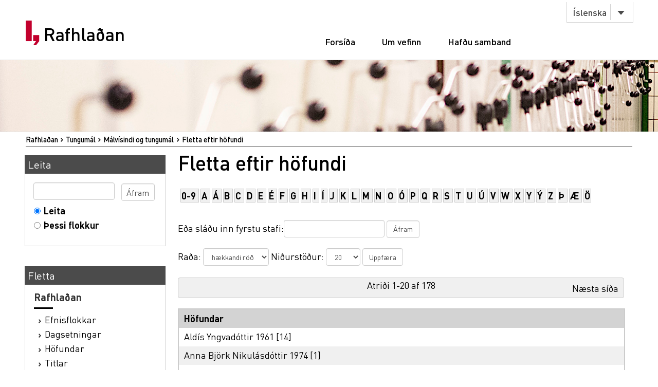

--- FILE ---
content_type: text/html;charset=utf-8
request_url: https://rafhladan.is/handle/10802/3433/browse?rpp=20&sort_by=-1&type=author&etal=-1&starts_with=A&order=ASC
body_size: 23417
content:
<?xml version="1.0" encoding="UTF-8"?>
<!DOCTYPE html PUBLIC "-//W3C//DTD XHTML 1.0 Strict//EN" "http://www.w3.org/TR/xhtml1/DTD/xhtml1-strict.dtd">
<html xmlns="http://www.w3.org/1999/xhtml">
<head>
<meta content="text/html; charset=UTF-8" http-equiv="Content-Type" />
<meta content="width=device-width, initial-scale=1" name="viewport" />
<meta name="Generator" content="DSpace 3.1" />
<link type="text/css" rel="stylesheet" media="screen" href="/themes/Lbs/lib/style.css?v=25" />
<link type="text/css" rel="stylesheet" media="screen" href="/themes/Lbs/lib/styles.css?v=25" />
<link type="text/css" rel="stylesheet" media="screen" href="/themes/Lbs/lib/jquery.autocomplete.css?v=25" />
<link type="application/opensearchdescription+xml" rel="search" href="https://rafhladan.is:443/description.xml" title="DSpace" />
<script type="text/javascript">
                        		// make selected language available to javascript
                        		var lbsLang = 'is';
                        
                                //Clear default text of emty text areas on focus
                                function tFocus(element)
                                {
                                        if (element.value == ' '){element.value='';}
                                }
                                //Clear default text of emty text areas on submit
                                function tSubmit(form)
                                {
                                        var defaultedElements = document.getElementsByTagName("textarea");
                                        for (var i=0; i != defaultedElements.length; i++){
                                                if (defaultedElements[i].value == ' '){
                                                        defaultedElements[i].value='';}}
                                }
                                //Disable pressing 'enter' key to submit a form (otherwise pressing 'enter' causes a submission to start over)
                                function disableEnterKey(e)
                                {
                                     var key;
                                
                                     if(window.event)
                                          key = window.event.keyCode;     //Internet Explorer
                                     else
                                          key = e.which;     //Firefox and Netscape
                                
                                     if(key == 13)  //if "Enter" pressed, then disable!
                                          return false;
                                     else
                                          return true;
                                }
            </script>
<script type="text/javascript" src="/themes/Lbs/lib/jquery-2.2.4.min.js"> </script>
<script type="text/javascript" src="/themes/Lbs/lib/bootstrap.min.js"> </script>
<script type="text/javascript" src="/themes/Lbs/lib/scrollreveal.min.js"> </script>
<script type="text/javascript" src="/themes/Lbs/lib/jquery.matchHeight-min.js"> </script>
<script type="text/javascript" src="/themes/Lbs/lib/scripts.js"> </script>
<script type="text/javascript" src="/themes/Lbs/lib/jquery-ui.min.js?v=25"> </script>
<script type="text/javascript" src="/themes/Lbs/lib/helper.js?v=25"> </script>
<script type="text/javascript" src="/themes/Lbs/lib/audb.js?v=25"> </script>
<script type="text/javascript" src="/themes/Lbs/lib/audb-metadata.js?v=25"> </script>
<script type="text/javascript">
	var lbsDspaceBaseURL='https://rafhladan.is';
	var lbsAudbBaseURL='https://lykilskra.landsbokasafn.is';
	var lbsAudbSuggestSubjectEnabled=true;
	var lbsAudbSuggestSubjectMinChars='2';
	var lbsAudbSuggestSubjectSearchMode='STARTS_WITH';
	var lbsAudbSuggestSubjectMaxResults='20';
	var lbsAudbSuggestSubjectPreferedTermsOnly=true;
	var lbsAudbVerifySubjectEnabled=true;
	var lbsAudbVerifySubjectIgnoreCase=false;
	var lbsAudbVerifySubjectPreferedTermsOnly=true;
	var lbsAudbSuggestAuthorEnabled=true;
	var lbsAudbSuggestAuthorMinChars='2';
	var lbsAudbSuggestAuthorSearchMode='STARTS_WITH';
	var lbsAudbSuggestAuthorMaxResults='20';
	var lbsAudbSuggestAuthorPreferedAuthorsOnly=true;
	var lbsAudbVerifyAuthorEnabled=true;
	var lbsAudbVerifyAuthorPreferedAuthorsOnly=true;
</script>

<script async="async" src="https://www.googletagmanager.com/gtag/js?id=G-Q6JSE7YK72"> </script>
<script>
				  window.dataLayer = window.dataLayer || [];
				  function gtag(){dataLayer.push(arguments);}
				  gtag('js', new Date());
				  gtag('config', 'G-Q6JSE7YK72');</script>
<script src="https://t.landsbokasafn.is/js/script.outbound-links.js" data-domain="rafhladan.is" defer="defer"> </script>
<title>Rafhlaðan - 
                Fletta eftir höfundi </title>
<link type="image/x-icon" href="/themes/Lbs/images/favicon.ico" rel="shortcut icon" />
<link type="image/x-icon" href="/themes/Lbs/images/favicon.ico" rel="icon" />
</head>
<body>
<div id="wrapper">
<div style="z-index:5000;" id="header">
<div class="container">
<div class="row">
<div class="col-md-3 col-sm-4">
<strong class="logo type2">
<a href="/">
			                Rafhlaðan
		            	</a>
</strong>
</div>
<div class="col-md-9 col-sm-8">
<nav class="nav-bar">
<div class="tools">
<div class="lang">
<a class="btn btn-default btn-select" data-toggle="dropdown" href="#">
											Íslenska
										</a>
<ul class="dropdown-menu">
<li>
<a href="/?lbs-lang=en">
											English
										</a>
</li>
<li>
<a href="/?lbs-lang=is">
											Íslenska
										</a>
</li>
</ul>
</div>
</div>
<ul id="main-nav">
<li style="margin-left:5px;" class="">
<a href="/">Forsíða</a>
</li>
<li class="">
<a href="/?lbs-additional-page=about">Um vefinn</a>
</li>
<li class="">
<a href="/?lbs-additional-page=contact">Hafðu samband</a>
</li>
</ul>
</nav>
<span class="btn-menu visible-xs">
<span>menu</span>
</span>
</div>
</div>
</div>
</div>
<figure class="visual bg-img type2">
<img alt="#" src="/themes/Lbs/images/img-12.jpg" />
</figure>
<section class="">
<div class="container">
<div id="ds-header-trail">
<ul id="ds-trail">
<li class="ds-trail-link first-link ">
<a href="/">Rafhlaðan</a>
</li>
<li class="ds-trail-link ">
<a href="/handle/10802/3432">Tungumál</a>
</li>
<li class="ds-trail-link ">Málvísindi og tungumál</li>
<li class="ds-trail-link last-link">Fletta eftir höfundi</li>
</ul>
</div>
<div class="row row-28">
<div id="ds-body">
<h1 class="ds-div-head">Fletta eftir höfundi </h1>
<div id="is_landsbokasafn_rafhladan_web_xmlui_aspect_lbsBrowseArtifacts_ConfigurableBrowse_div_browse-by-author" class="ds-static-div primary">
<form id="is_landsbokasafn_rafhladan_web_xmlui_aspect_lbsBrowseArtifacts_ConfigurableBrowse_div_browse-navigation" class="ds-interactive-div secondary navigation" action="browse" method="post" onsubmit="javascript:tSubmit(this);">
<p id="is_landsbokasafn_rafhladan_web_xmlui_aspect_lbsBrowseArtifacts_ConfigurableBrowse_p_hidden-fields" class="ds-paragraph hidden">
<input id="is_landsbokasafn_rafhladan_web_xmlui_aspect_lbsBrowseArtifacts_ConfigurableBrowse_field_rpp" class="ds-hidden-field" name="rpp" type="hidden" value="20" />
<input id="is_landsbokasafn_rafhladan_web_xmlui_aspect_lbsBrowseArtifacts_ConfigurableBrowse_field_sort_by" class="ds-hidden-field" name="sort_by" type="hidden" value="-1" />
<input id="is_landsbokasafn_rafhladan_web_xmlui_aspect_lbsBrowseArtifacts_ConfigurableBrowse_field_type" class="ds-hidden-field" name="type" type="hidden" value="author" />
<input id="is_landsbokasafn_rafhladan_web_xmlui_aspect_lbsBrowseArtifacts_ConfigurableBrowse_field_etal" class="ds-hidden-field" name="etal" type="hidden" value="-1" />
<input id="is_landsbokasafn_rafhladan_web_xmlui_aspect_lbsBrowseArtifacts_ConfigurableBrowse_field_order" class="ds-hidden-field" name="order" type="hidden" value="ASC" />
</p>
<ul id="is_landsbokasafn_rafhladan_web_xmlui_aspect_lbsBrowseArtifacts_ConfigurableBrowse_list_jump-list" class="ds-simple-list alphabet">
<li class="ds-simple-list-item">
<a href="browse?rpp=20&amp;sort_by=-1&amp;type=author&amp;etal=-1&amp;starts_with=0&amp;order=ASC">0-9</a>
</li>
<li class="ds-simple-list-item">
<a href="browse?rpp=20&amp;sort_by=-1&amp;type=author&amp;etal=-1&amp;starts_with=A&amp;order=ASC">A</a>
</li>
<li class="ds-simple-list-item">
<a href="browse?rpp=20&amp;sort_by=-1&amp;type=author&amp;etal=-1&amp;starts_with=Á&amp;order=ASC">Á</a>
</li>
<li class="ds-simple-list-item">
<a href="browse?rpp=20&amp;sort_by=-1&amp;type=author&amp;etal=-1&amp;starts_with=B&amp;order=ASC">B</a>
</li>
<li class="ds-simple-list-item">
<a href="browse?rpp=20&amp;sort_by=-1&amp;type=author&amp;etal=-1&amp;starts_with=C&amp;order=ASC">C</a>
</li>
<li class="ds-simple-list-item">
<a href="browse?rpp=20&amp;sort_by=-1&amp;type=author&amp;etal=-1&amp;starts_with=D&amp;order=ASC">D</a>
</li>
<li class="ds-simple-list-item">
<a href="browse?rpp=20&amp;sort_by=-1&amp;type=author&amp;etal=-1&amp;starts_with=E&amp;order=ASC">E</a>
</li>
<li class="ds-simple-list-item">
<a href="browse?rpp=20&amp;sort_by=-1&amp;type=author&amp;etal=-1&amp;starts_with=É&amp;order=ASC">É</a>
</li>
<li class="ds-simple-list-item">
<a href="browse?rpp=20&amp;sort_by=-1&amp;type=author&amp;etal=-1&amp;starts_with=F&amp;order=ASC">F</a>
</li>
<li class="ds-simple-list-item">
<a href="browse?rpp=20&amp;sort_by=-1&amp;type=author&amp;etal=-1&amp;starts_with=G&amp;order=ASC">G</a>
</li>
<li class="ds-simple-list-item">
<a href="browse?rpp=20&amp;sort_by=-1&amp;type=author&amp;etal=-1&amp;starts_with=H&amp;order=ASC">H</a>
</li>
<li class="ds-simple-list-item">
<a href="browse?rpp=20&amp;sort_by=-1&amp;type=author&amp;etal=-1&amp;starts_with=I&amp;order=ASC">I</a>
</li>
<li class="ds-simple-list-item">
<a href="browse?rpp=20&amp;sort_by=-1&amp;type=author&amp;etal=-1&amp;starts_with=Í&amp;order=ASC">Í</a>
</li>
<li class="ds-simple-list-item">
<a href="browse?rpp=20&amp;sort_by=-1&amp;type=author&amp;etal=-1&amp;starts_with=J&amp;order=ASC">J</a>
</li>
<li class="ds-simple-list-item">
<a href="browse?rpp=20&amp;sort_by=-1&amp;type=author&amp;etal=-1&amp;starts_with=K&amp;order=ASC">K</a>
</li>
<li class="ds-simple-list-item">
<a href="browse?rpp=20&amp;sort_by=-1&amp;type=author&amp;etal=-1&amp;starts_with=L&amp;order=ASC">L</a>
</li>
<li class="ds-simple-list-item">
<a href="browse?rpp=20&amp;sort_by=-1&amp;type=author&amp;etal=-1&amp;starts_with=M&amp;order=ASC">M</a>
</li>
<li class="ds-simple-list-item">
<a href="browse?rpp=20&amp;sort_by=-1&amp;type=author&amp;etal=-1&amp;starts_with=N&amp;order=ASC">N</a>
</li>
<li class="ds-simple-list-item">
<a href="browse?rpp=20&amp;sort_by=-1&amp;type=author&amp;etal=-1&amp;starts_with=O&amp;order=ASC">O</a>
</li>
<li class="ds-simple-list-item">
<a href="browse?rpp=20&amp;sort_by=-1&amp;type=author&amp;etal=-1&amp;starts_with=Ó&amp;order=ASC">Ó</a>
</li>
<li class="ds-simple-list-item">
<a href="browse?rpp=20&amp;sort_by=-1&amp;type=author&amp;etal=-1&amp;starts_with=P&amp;order=ASC">P</a>
</li>
<li class="ds-simple-list-item">
<a href="browse?rpp=20&amp;sort_by=-1&amp;type=author&amp;etal=-1&amp;starts_with=Q&amp;order=ASC">Q</a>
</li>
<li class="ds-simple-list-item">
<a href="browse?rpp=20&amp;sort_by=-1&amp;type=author&amp;etal=-1&amp;starts_with=R&amp;order=ASC">R</a>
</li>
<li class="ds-simple-list-item">
<a href="browse?rpp=20&amp;sort_by=-1&amp;type=author&amp;etal=-1&amp;starts_with=S&amp;order=ASC">S</a>
</li>
<li class="ds-simple-list-item">
<a href="browse?rpp=20&amp;sort_by=-1&amp;type=author&amp;etal=-1&amp;starts_with=T&amp;order=ASC">T</a>
</li>
<li class="ds-simple-list-item">
<a href="browse?rpp=20&amp;sort_by=-1&amp;type=author&amp;etal=-1&amp;starts_with=U&amp;order=ASC">U</a>
</li>
<li class="ds-simple-list-item">
<a href="browse?rpp=20&amp;sort_by=-1&amp;type=author&amp;etal=-1&amp;starts_with=Ú&amp;order=ASC">Ú</a>
</li>
<li class="ds-simple-list-item">
<a href="browse?rpp=20&amp;sort_by=-1&amp;type=author&amp;etal=-1&amp;starts_with=V&amp;order=ASC">V</a>
</li>
<li class="ds-simple-list-item">
<a href="browse?rpp=20&amp;sort_by=-1&amp;type=author&amp;etal=-1&amp;starts_with=W&amp;order=ASC">W</a>
</li>
<li class="ds-simple-list-item">
<a href="browse?rpp=20&amp;sort_by=-1&amp;type=author&amp;etal=-1&amp;starts_with=X&amp;order=ASC">X</a>
</li>
<li class="ds-simple-list-item">
<a href="browse?rpp=20&amp;sort_by=-1&amp;type=author&amp;etal=-1&amp;starts_with=Y&amp;order=ASC">Y</a>
</li>
<li class="ds-simple-list-item">
<a href="browse?rpp=20&amp;sort_by=-1&amp;type=author&amp;etal=-1&amp;starts_with=Ý&amp;order=ASC">Ý</a>
</li>
<li class="ds-simple-list-item">
<a href="browse?rpp=20&amp;sort_by=-1&amp;type=author&amp;etal=-1&amp;starts_with=Z&amp;order=ASC">Z</a>
</li>
<li class="ds-simple-list-item">
<a href="browse?rpp=20&amp;sort_by=-1&amp;type=author&amp;etal=-1&amp;starts_with=Þ&amp;order=ASC">Þ</a>
</li>
<li class="ds-simple-list-item">
<a href="browse?rpp=20&amp;sort_by=-1&amp;type=author&amp;etal=-1&amp;starts_with=Æ&amp;order=ASC">Æ</a>
</li>
<li class="ds-simple-list-item">
<a href="browse?rpp=20&amp;sort_by=-1&amp;type=author&amp;etal=-1&amp;starts_with=Ö&amp;order=ASC">Ö</a>
</li>
</ul>
<p class="ds-paragraph">Eða sláðu inn fyrstu stafi:<input id="is_landsbokasafn_rafhladan_web_xmlui_aspect_lbsBrowseArtifacts_ConfigurableBrowse_field_starts_with" class="ds-text-field" name="starts_with" type="text" value="" title="Fletta verk sem byrja á:" />
<input id="is_landsbokasafn_rafhladan_web_xmlui_aspect_lbsBrowseArtifacts_ConfigurableBrowse_field_submit" class="ds-button-field" name="submit" type="submit" value="Áfram" />
</p>
</form>
<form id="is_landsbokasafn_rafhladan_web_xmlui_aspect_lbsBrowseArtifacts_ConfigurableBrowse_div_browse-controls" class="ds-interactive-div browse controls" action="browse" method="post" onsubmit="javascript:tSubmit(this);">
<p id="is_landsbokasafn_rafhladan_web_xmlui_aspect_lbsBrowseArtifacts_ConfigurableBrowse_p_hidden-fields" class="ds-paragraph hidden">
<input id="is_landsbokasafn_rafhladan_web_xmlui_aspect_lbsBrowseArtifacts_ConfigurableBrowse_field_type" class="ds-hidden-field" name="type" type="hidden" value="author" />
</p>
<p class="ds-paragraph"> Raða: <select id="is_landsbokasafn_rafhladan_web_xmlui_aspect_lbsBrowseArtifacts_ConfigurableBrowse_field_order" class="ds-select-field" name="order">
<option value="ASC" selected="selected">hækkandi röð</option>
<option value="DESC">lækkandi röð</option>
</select> Niðurstöður: <select id="is_landsbokasafn_rafhladan_web_xmlui_aspect_lbsBrowseArtifacts_ConfigurableBrowse_field_rpp" class="ds-select-field" name="rpp">
<option value="5">5</option>
<option value="10">10</option>
<option value="20" selected="selected">20</option>
<option value="40">40</option>
<option value="60">60</option>
<option value="80">80</option>
<option value="100">100</option>
</select>
<input id="is_landsbokasafn_rafhladan_web_xmlui_aspect_lbsBrowseArtifacts_ConfigurableBrowse_field_update" class="ds-button-field" name="update" type="submit" value="Uppfæra" />
</p>
</form>
<div class="pagination top">
<p class="pagination-info">Atriði 1-20 af 178</p>
<a class="next-page-link" href="browse?rpp=20&amp;sort_by=-1&amp;type=author&amp;offset=20&amp;etal=-1&amp;order=ASC">Næsta síða</a>
</div>
<div id="is_landsbokasafn_rafhladan_web_xmlui_aspect_lbsBrowseArtifacts_ConfigurableBrowse_div_browse-by-author-results" class="ds-static-div primary">
<ul class="ds-artifact-list" />
<table id="is_landsbokasafn_rafhladan_web_xmlui_aspect_lbsBrowseArtifacts_ConfigurableBrowse_table_browse-by-author-results" class="ds-table">
<tr class="ds-table-header-row">
<th class="ds-table-header-cell odd">Höfundar</th>
</tr>
<tr class="ds-table-row even">
<td class="ds-table-cell odd">
<a href="browse?type=author&amp;value=Ald%C3%ADs+Yngvad%C3%B3ttir+1961">Aldís Yngvadóttir 1961</a> [14]</td>
</tr>
<tr class="ds-table-row odd">
<td class="ds-table-cell odd">
<a href="browse?type=author&amp;value=Anna+Bj%C3%B6rk+Nikul%C3%A1sd%C3%B3ttir+1974">Anna Björk Nikulásdóttir 1974</a> [1]</td>
</tr>
<tr class="ds-table-row even">
<td class="ds-table-cell odd">
<a href="browse?type=author&amp;value=Ari+Arnalds+1944">Ari Arnalds 1944</a> [1]</td>
</tr>
<tr class="ds-table-row odd">
<td class="ds-table-cell odd">
<a href="browse?type=author&amp;value=Ari+P%C3%A1ll+Kristinsson+1960">Ari Páll Kristinsson 1960</a> [6]</td>
</tr>
<tr class="ds-table-row even">
<td class="ds-table-cell odd">
<a href="browse?type=author&amp;value=Arna+Gu%C3%B0r%C3%AD%C3%B0ur+Sigur%C3%B0ard%C3%B3ttir+1962">Arna Guðríður Sigurðardóttir 1962</a> [1]</td>
</tr>
<tr class="ds-table-row odd">
<td class="ds-table-cell odd">
<a href="browse?type=author&amp;value=Arnbj%C3%B6rg+Ei%C3%B0sd%C3%B3ttir+1957">Arnbjörg Eiðsdóttir 1957</a> [5]</td>
</tr>
<tr class="ds-table-row even">
<td class="ds-table-cell odd">
<a href="browse?type=author&amp;value=Arvidsson%2C+Karin">Arvidsson, Karin</a> [2]</td>
</tr>
<tr class="ds-table-row odd">
<td class="ds-table-cell odd">
<a href="browse?type=author&amp;value=Au%C3%B0ur+Hauksd%C3%B3ttir+1950">Auður Hauksdóttir 1950</a> [3]</td>
</tr>
<tr class="ds-table-row even">
<td class="ds-table-cell odd">
<a href="browse?type=author&amp;value=%C3%81sd%C3%ADs+Lov%C3%ADsa+Gr%C3%A9tarsd%C3%B3ttir+1970">Ásdís Lovísa Grétarsdóttir 1970</a> [28]</td>
</tr>
<tr class="ds-table-row odd">
<td class="ds-table-cell odd">
<a href="browse?type=author&amp;value=%C3%81sd%C3%ADs+R%C3%B3sa+Magn%C3%BAsd%C3%B3ttir+1964">Ásdís Rósa Magnúsdóttir 1964</a> [2]</td>
</tr>
<tr class="ds-table-row even">
<td class="ds-table-cell odd">
<a href="browse?type=author&amp;value=%C3%81str%C3%AD%C3%B0ur+Einarsd%C3%B3ttir+1976">Ástríður Einarsdóttir 1976</a> [1]</td>
</tr>
<tr class="ds-table-row odd">
<td class="ds-table-cell odd">
<a href="browse?type=author&amp;value=Baldur+Sigur%C3%B0sson+1952">Baldur Sigurðsson 1952</a> [1]</td>
</tr>
<tr class="ds-table-row even">
<td class="ds-table-cell odd">
<a href="browse?type=author&amp;value=Benedikt+Gr%C3%B6ndal+Sveinbjarnarson+1826-1907">Benedikt Gröndal Sveinbjarnarson 1826-1907</a> [1]</td>
</tr>
<tr class="ds-table-row odd">
<td class="ds-table-cell odd">
<a href="browse?type=author&amp;value=Bentzen%2C+Kristine">Bentzen, Kristine</a> [1]</td>
</tr>
<tr class="ds-table-row even">
<td class="ds-table-cell odd">
<a href="browse?type=author&amp;value=Bergh%2C+Gunnar">Bergh, Gunnar</a> [1]</td>
</tr>
<tr class="ds-table-row odd">
<td class="ds-table-cell odd">
<a href="browse?type=author&amp;value=Bergr%C3%BAn+%C3%8Dris+S%C3%A6varsd%C3%B3ttir+1985">Bergrún Íris Sævarsdóttir 1985</a> [1]</td>
</tr>
<tr class="ds-table-row even">
<td class="ds-table-cell odd">
<a href="browse?type=author&amp;value=Besner%2C+Derek">Besner, Derek</a> [1]</td>
</tr>
<tr class="ds-table-row odd">
<td class="ds-table-cell odd">
<a href="browse?type=author&amp;value=Birna+Arnbj%C3%B6rnsd%C3%B3ttir+1952">Birna Arnbjörnsdóttir 1952</a> [1]</td>
</tr>
<tr class="ds-table-row even">
<td class="ds-table-cell odd">
<a href="browse?type=author&amp;value=Birna+Bjarnad%C3%B3ttir+1961">Birna Bjarnadóttir 1961</a> [1]</td>
</tr>
<tr class="ds-table-row odd">
<td class="ds-table-cell odd">
<a href="browse?type=author&amp;value=Bj%C3%B6rg+J%C3%B3nsd%C3%B3ttir+1978">Björg Jónsdóttir 1978</a> [8]</td>
</tr>
</table>
</div>
<div class="pagination bottom">
<p class="pagination-info">Atriði 1-20 af 178</p>
<a class="next-page-link" href="browse?rpp=20&amp;sort_by=-1&amp;type=author&amp;offset=20&amp;etal=-1&amp;order=ASC">Næsta síða</a>
</div>
</div>
</div>
<div id="ds-options">
<h3 class="ds-option-set-head" id="ds-search-option-head">Leita</h3>
<div class="ds-option-set" id="ds-search-option">
<form method="post" id="ds-search-form" action="/discover">
<fieldset>
<input type="text" class="ds-text-field " name="query" />
<input value="Áfram" type="submit" name="submit" class="ds-button-field " onclick="&#10;                                    var radio = document.getElementById(&quot;ds-search-form-scope-container&quot;);&#10;                                    if (radio != undefined &amp;&amp; radio.checked)&#10;                                    {&#10;                                    var form = document.getElementById(&quot;ds-search-form&quot;);&#10;                                    form.action=&#10;                                &quot;/handle/&quot; + radio.value + &quot;/discover&quot; ; &#10;                                    }&#10;                                " />
<label>
<input checked="checked" value="" name="scope" type="radio" id="ds-search-form-scope-all" />Leita</label>
<br />
<label>
<input name="scope" type="radio" id="ds-search-form-scope-container" value="10802/3433" />Þessi flokkur</label>
</fieldset>
</form>
</div>
<h3 class="ds-option-set-head">Fletta</h3>
<div id="aspect_viewArtifacts_Navigation_list_browse" class="ds-option-set">
<ul class="ds-options-list">
<li>
<h4 class="ds-sublist-head">Rafhlaðan</h4>
<ul class="ds-simple-list">
<li>
<a href="/community-list">Efnisflokkar</a>
</li>
<li>
<a href="/browse?type=dateissued">Dagsetningar</a>
</li>
<li>
<a href="/browse?type=author">Höfundar</a>
</li>
<li>
<a href="/browse?type=title">Titlar</a>
</li>
<li>
<a href="/browse?type=subject">Efnisorð</a>
</li>
<li>
<a href="/browse?type=publisher">Útgefendur</a>
</li>
</ul>
</li>
<li>
<h4 class="ds-sublist-head">Þessi undirflokkur</h4>
<ul class="ds-simple-list">
<li>
<a href="/handle/10802/3433/browse?type=dateissued">Dagsetningar</a>
</li>
<li>
<a href="/handle/10802/3433/browse?type=author">Höfundar</a>
</li>
<li>
<a href="/handle/10802/3433/browse?type=title">Titlar</a>
</li>
<li>
<a href="/handle/10802/3433/browse?type=subject">Efnisorð</a>
</li>
<li>
<a href="/handle/10802/3433/browse?type=publisher">Útgefendur</a>
</li>
</ul>
</li>
</ul>
</div>
</div>

<div style="clear:left;background-color:white;">
		                    	 
		                    </div>
</div>
</div>
</section>
<footer id="footer">
<div class="container">
<div class="row row-56">
<div class="col-md-4 col-sm-6 col-xs-12">
<div class="head">
<h3>Rafhlaðan.is</h3>
</div>
<ul class="footer-nav">
<li>
<a href="/">Forsíða</a>
</li>
<li>
<a href="/?lbs-additional-page=about">Um vefinn</a>
</li>
<li>
<a href="/?lbs-additional-page=contact">Hafðu samband</a>
</li>
</ul>
</div>
<div class="col-md-4 hidden-sm hidden-xs">
<div class="head">
<h4>Skyldir vefir</h4>
</div>
<ul class="footer-nav">
<li>
<a href="https://skil.landsbokasafn.is">Rafræn skil</a>
</li>
<li>
<a href="https://leitir.is">Leitir.is</a>
</li>
<li>
<a class="see-more" href="https://landsbokasafn.is/index.php/vefir-safnsins">Sjá fleiri</a>
</li>
</ul>
</div>
<div class="col-md-4 col-sm-6 col-xs-12">
<div class="head">
<figure class="logo">
<a href="https://landsbokasafn.is">
<img alt="Landsbókasafn Íslands Háskólabókasafn" src="/themes/Lbs/images/logo-footer.png" />
</a>
</figure>
</div>
<address>Arngrímsgötu 3. 107 Reykjavík</address>
<p>
<strong>
<a href="tel:+3545255600">Sími / tel: + 354 525 5600</a>
</strong>
</p>
<p>
<strong>
<span data-len="landsbokasafn.is" data-notandi="rafhladan" class="tpostur">rafhladan (hjá) landsbokasafn.is</span>
</strong>
</p>
</div>
</div>
</div>
</footer>
</div>
</body>
</html>
